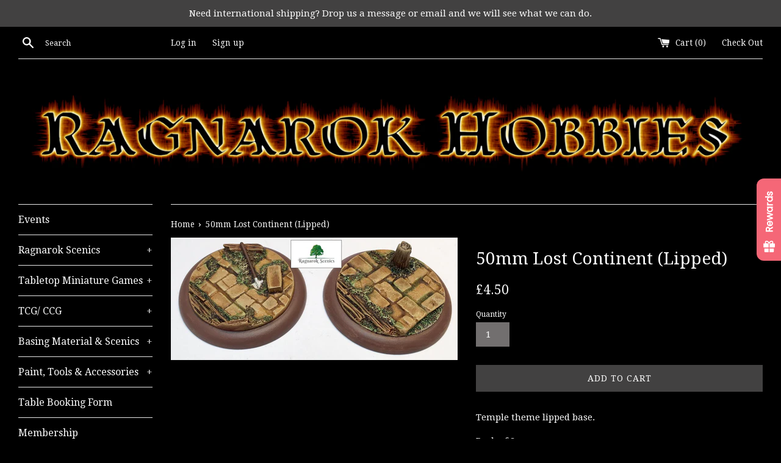

--- FILE ---
content_type: text/html; charset=utf-8
request_url: https://app.tryshophub.com/widget?customerId=undefined&email=null&storeName=wargamers-den.myshopify.com&parentUrl=https%3A%2F%2Fragnarokhobbies.co.uk&lang=en
body_size: 3921
content:
<!DOCTYPE html><html lang="en"><head><meta charSet="utf-8"/><meta name="viewport" content="width=device-width"/><meta name="next-head-count" content="2"/><script>(function(w,d,s,l,i){w[l]=w[l]||[];w[l].push({'gtm.start':
            new Date().getTime(),event:'gtm.js'});var f=d.getElementsByTagName(s)[0],
            j=d.createElement(s),dl=l!='dataLayer'?'&l='+l:'';j.async=true;j.src=
            'https://www.googletagmanager.com/gtm.js?id='+i+dl;f.parentNode.insertBefore(j,f);
            })(window,document,'script','dataLayer','G-MJG78H8G7C');</script><link rel="preconnect" href="https://fonts.googleapis.com"/><link rel="preconnect" href="https://fonts.gstatic.com" crossorigin="true"/><link href="https://fonts.googleapis.com/css2?family=Poppins:ital,wght@0,100;0,200;0,300;0,400;0,500;0,600;0,700;0,800;0,900;1,100;1,200;1,300;1,400;1,500;1,600;1,700;1,800;1,900&amp;display=swap" rel="stylesheet"/><link href="https://fonts.googleapis.com/css2?family=League+Spartan:wght@100;200;300;400;500;600;700;800;900&amp;display=swap" rel="stylesheet"/><link rel="stylesheet" href="/css/widget.css"/><link rel="preload" href="/_next/static/css/407d125aa4feb143.css" as="style"/><link rel="stylesheet" href="/_next/static/css/407d125aa4feb143.css" data-n-g=""/><noscript data-n-css=""></noscript><script defer="" nomodule="" src="/_next/static/chunks/polyfills-5cd94c89d3acac5f.js"></script><script src="/_next/static/chunks/webpack-eaae93af0b2e8468.js" defer=""></script><script src="/_next/static/chunks/framework-97ddc2964164507b.js" defer=""></script><script src="/_next/static/chunks/main-d48fde3de2143edd.js" defer=""></script><script src="/_next/static/chunks/pages/_app-de06e1f85e16ab24.js" defer=""></script><script src="/_next/static/chunks/7619-26d10cc8a0661e56.js" defer=""></script><script src="/_next/static/chunks/961-a3bbefe12bf114d8.js" defer=""></script><script src="/_next/static/chunks/8081-c379a422b6fdd26c.js" defer=""></script><script src="/_next/static/chunks/5894-355e1d058a92413f.js" defer=""></script><script src="/_next/static/chunks/pages/widget-ce1f960e1fa0fe01.js" defer=""></script><script src="/_next/static/ylz-ogOoQAaX8cyehkCV6/_buildManifest.js" defer=""></script><script src="/_next/static/ylz-ogOoQAaX8cyehkCV6/_ssgManifest.js" defer=""></script><script src="/_next/static/ylz-ogOoQAaX8cyehkCV6/_middlewareManifest.js" defer=""></script></head><body><noscript><iframe src="https://www.googletagmanager.com/ns.html?id=G-MJG78H8G7C" height="0" width="0" style="display:none;visibility:hidden"></iframe></noscript><div id="__next"><style data-emotion="css-global zl4edr">html{font-family:sans-serif;line-height:1.15;-webkit-text-size-adjust:100%;-moz-text-size-adjust:100%;-ms-text-size-adjust:100%;text-size-adjust:100%;}body{margin:0;}article,aside,footer,header,nav,section,figcaption,figure,main{display:block;}h1{font-size:2em;}hr{box-sizing:content-box;height:0;overflow:visible;}pre{font-family:monospace,monospace;font-size:1em;}a{background:transparent;text-decoration-skip:objects;}a:active,a:hover{outline-width:0;}abbr[title]{border-bottom:none;-webkit-text-decoration:underline;text-decoration:underline;}b,strong{font-weight:bolder;}code,kbp,samp{font-family:monospace,monospace;font-size:1em;}dfn{font-style:italic;}mark{background-color:#ff0;color:#000;}small{font-size:80%;}sub,sup{font-size:75%;line-height:0;position:relative;vertical-align:baseline;}sup{top:-0.5em;}sub{bottom:-0.25em;}audio,video{display:inline-block;}audio:not([controls]){display:none;height:0;}img{border-style:none;vertical-align:middle;}svg:not(:root){overflow:hidden;}button,input,optgroup,select,textarea{font-family:sans-serif;font-size:100%;line-height:1.15;margin:0;}button,input{overflow:visible;}button,select{text-transform:none;}button,[type=reset],[type=submit]{-webkit-appearance:button;}button::-moz-focus-inner,[type=button]::-moz-focus-inner,[type=reset]::-moz-focus-inner,[type=submit]::-moz-focus-inner{border-style:none;padding:0;}button:-moz-focusring,[type=button]:-moz-focusring,[type=reset]:-moz-focusring,[type=submit]:-moz-focusring{outline:1px dotted ButtonText;}legend{box-sizing:border-box;color:inherit;display:table;max-width:100%;padding:0;white-space:normal;}progress{display:inline-block;vertical-align:baseline;}textarea{overflow:auto;}[type=checkbox],[type=radio]{box-sizing:border-box;padding:0;}[type=number]::-webkit-inner-spin-button,[type=number]::-webkit-outer-spin-button{height:auto;}[type=search]{-webkit-appearance:none;-moz-appearance:none;-ms-appearance:none;appearance:none;}[type=search]::-webkit-search-cancel-button,[type=search]::-webkit-search-decoration{-webkit-appearance:none;-moz-appearance:none;-ms-appearance:none;appearance:none;}::-webkit-file-upload-button{-webkit-appearance:button;-moz-appearance:button;-ms-appearance:button;appearance:button;font:inherit;}details,menu{display:block;}summary{display:-webkit-box;display:-webkit-list-item;display:-ms-list-itembox;display:list-item;}canvas{display:inline-block;}template{display:none;}[hidden]{display:none;}</style><style data-emotion="css-global 1j3c5om">*,*::before,*::after{box-sizing:border-box;}html{-webkit-print-color-scheme:light;color-scheme:light;}body{font-family:-apple-system,BlinkMacSystemFont,Segoe UI,Roboto,Helvetica,Arial,sans-serif,Apple Color Emoji,Segoe UI Emoji;background-color:#fff;color:#000;line-height:1.55;font-size:16px;-webkit-font-smoothing:antialiased;-moz-osx-font-smoothing:grayscale;}</style><div id="portal" style="position:fixed;top:0;z-index:9999"></div></div><script id="__NEXT_DATA__" type="application/json">{"props":{"pageProps":{"settings":{"HeaderImgUrl":"https://shophub-dev-img-uploads.s3.eu-west-2.amazonaws.com/307f0e6a-9bb5-40e0-8d64-f96aa4c5a0be.png","StampImgUrl":"https://shophub-dev-img-uploads.s3.eu-west-2.amazonaws.com/72cc51dd-0bb9-4031-ac65-98a3acfc4eb3.png","StampImgHeight":35,"RewardStampImgUrl":"/imgs/gift-stamp.svg","RewardStampImgHeight":22,"LauncherButtonBackgroundColor":"#f56777ff","LauncherButtonTextColor":"#ffffff","LauncherButtonText":"Loyalty Rewards","HeaderBackgroundPrimaryColor":"#383838","HeaderBackgroundSecondaryColor":null,"BackgroundMode":"solid","StampboardBackgroundColor":"#fa5f34","RedeemButtonBackgroundColor":"#f56777ff","RedeemButtonTextColor":"#ffffff","RedeemButtonText":"Redeem","StampAliasSingular":"stamp","StampAliasPlural":"stamps","BannerImageMode":"height","CustomBannerWidth":null,"CustomerBannerHeight":null,"WidgetPosition":"middle-right","ForceNoBranding":0,"LauncherImgUrl":null,"LauncherImgWidth":25,"LauncherButtonPrimaryImage":"MainSVG-2","LauncherButtonCloseImage":"CloseSVG-1","LauncherButtonPrimaryImageColor":"#ffffff","ShowLauncherButtonText":1,"WaysToEarnIconColor":"#4f4f4f","WaysToEarnPurchaseImgUrl":null,"WaysToEarnCreateAccountImgUrl":null,"WaysToEarnFacebookLikeImgUrl":null,"WaysToEarnFacebookShareImgUrl":null,"WaysToEarnTwitterFollowImgUrl":null,"WaysToEarnTwitterShareImgUrl":null,"WaysToEarnInstagramFollowImgUrl":null,"HeaderHeight":197,"StampSlotsBackgroundColor":"#FFFFFF","StampSlotsFontColor":"#BBBBBB","StampSlotsBorderRadiusPerc":100,"StampSlotsPerRow":5,"StampSlotsPerColumn":2,"StampSlotsBorderStyle":"none","StampSlotsBorderColor":"#BBBBBB","StampSlotsBorderWidth":2,"StampCardBorderStyle":"none","StampCardBorderColor":"#BBBBBB","StampCardBorderWidth":2,"StampCardBorderRadius":13,"RedeemButtonHeight":36,"RedeemButtonBorderRadius":10,"RedeemButtonBorderStyle":"none","RedeemButtonBorderColor":"#BBBBBB","RedeemButtonBorderWidth":2,"RewardsModuleBackgroundColor":"#FFFFFF","RewardsModuleBorderStyle":"none","RewardsModuleBorderColor":"#BBBBBB","RewardsModuleBorderWidth":2,"RewardsModuleBorderRadius":13,"RewardNameTextColor":"#3e3e3e","RewardCostTextColor":"#757575","RewardProgressBarColor":"#f56777ff","RewardsModuleTitleColor":"#000000","RewardsModuleSeeAllButtonBackgroundColor":"#f56777ff","RewardsModuleSeeAllButtonTextColor":"#ffffff","WaysToEarnButtonBackgroundColor":"#FFFFFF","WaysToEarnButtonBorderRadius":10,"WaysToEarnButtonBorderStyle":"solid","WaysToEarnButtonBorderColor":"#e0e0e0","WaysToEarnButtonBorderWidth":2,"WaysToEarnModuleBackgroundColor":"#FFFFFF","WaysToEarnModuleBorderRadius":13,"WaysToEarnModuleBorderStyle":"none","WaysToEarnModuleBorderColor":"#BBBBBB","WaysToEarnModuleBorderWidth":2,"WaysToEarnModuleTitleColor":"#000000","WaysToEarnModuleSeeAllButtonBackgroundColor":"#f56777ff","WaysToEarnModuleSeeAllButtonTextColor":"#ffffff","WaysToEarnNameTextColor":"#3e3e3e","WaysToEarnCostTextColor":"#757575","WidgetBaseBackgroundColor":"#F7F7F7","WidgetBaseStampBalanceTitleColor":"#000000","WidgetFontFamily":"Poppins","TypekitProjectId":null,"CustomFontFileUrl":"https://fonts.gstatic.com/s/poppins/v20/pxiEyp8kv8JHgFVrFJDUc1NECPY.ttf","WidgetFontVariant":"regular","AnnouncementBarEnabled":0,"AnnouncementBarBackgroundColor":"#f56777ff","AnnouncementBarTextColor":"#FFFFFF","AnnouncementBarText":"Welcome to our loyalty program!","ReferralsModuleBackgroundColor":"#FFFFFF","ReferralsModuleBorderStyle":"none","ReferralsModuleBorderColor":"#BBBBBB","ReferralsModuleBorderWidth":2,"ReferralsModuleBorderRadius":13,"ReferralsModuleTitleColor":"#000000","ReferralsModuleDescriptionTextColor":"#000000","ReferralButtonBackgroundColor":"#f56777ff","ReferralButtonTextColor":"#FFFFFF","ReferralButtonBorderRadius":10,"ReferralButtonBorderStyle":"none","ReferralButtonBorderColor":"#BBBBBB","ReferralButtonBorderWidth":2,"ReferralButtonHeight":36,"GetReferralRewardTitleColor":"#000000","ReferralRewardNameColor":"#000000","SelectedLanguages":"en","IsLive":1,"SpendNoStampsOnRedeem":0,"url":"wargamers-den.myshopify.com"},"user_data":null,"rewards":[{"RewardName":"Free Pack of Ragnarok Scenics Bases","RewardValue":0,"RewardType":"free_product","RewardCost":5,"RewardIsLive":1,"RewardPositionKey":3,"RewardIsRemoved":0,"ReferralReward":0,"ReferralCol":0,"OneTimeUse":0,"MaximumShippingCost":null,"id":5314,"StoreName":"wargamers-den.myshopify.com"},{"RewardName":"£10 Voucher","RewardValue":10,"RewardType":"coupon","RewardCost":10,"RewardIsLive":1,"RewardPositionKey":4,"RewardIsRemoved":0,"ReferralReward":0,"ReferralCol":0,"OneTimeUse":0,"MaximumShippingCost":null,"id":5315,"StoreName":"wargamers-den.myshopify.com"}],"redeemed_rewards":[],"host":"https://app.tryshophub.com","ways_to_earn":[{"name":"Join","value":1,"type":"create_account","is_live":1,"position_key":null,"is_removed":0,"meta_data":null,"created_at":"2024-02-06T22:02:24.000Z","mode":null,"method":"create_account","id":1974,"StoreName":"wargamers-den.myshopify.com"},{"name":"Purchase","value":2500,"type":"purchase","is_live":1,"position_key":null,"is_removed":0,"meta_data":null,"created_at":"2024-02-06T22:02:34.000Z","mode":"variable","method":"purchase","id":2997,"StoreName":"wargamers-den.myshopify.com"}],"store_currency_symbol":"£","create_account_stamps":1,"referral_settings":{"message":"Settings Malformed","errorCode":1},"shophub_refcode":null,"referral_allowed":null,"storeUrl":"wargamers-den.myshopify.com","parentUrl":"https://ragnarokhobbies.co.uk","referred_users":[],"language_code":"en"},"__N_SSP":true},"page":"/widget","query":{"customerId":"undefined","email":"null","storeName":"wargamers-den.myshopify.com","parentUrl":"https://ragnarokhobbies.co.uk","lang":"en"},"buildId":"ylz-ogOoQAaX8cyehkCV6","isFallback":false,"gssp":true,"locale":"en","locales":["en","fr","da","de","es","hi","it","ja","nl","pt","ru","zh"],"defaultLocale":"en","scriptLoader":[]}</script></body></html>

--- FILE ---
content_type: text/javascript; charset=utf-8
request_url: https://ragnarokhobbies.co.uk/products/50mm-lost-continent-lipped.js
body_size: 275
content:
{"id":4662764077116,"title":"50mm Lost Continent (Lipped)","handle":"50mm-lost-continent-lipped","description":"\u003cp\u003eTemple theme lipped base.\u003c\/p\u003e\n\u003cp\u003ePack of 2.\u003c\/p\u003e\n\u003cp\u003eSupplied in unpainted resin.\u003c\/p\u003e","published_at":"2020-10-24T20:55:08+01:00","created_at":"2020-10-21T11:23:42+01:00","vendor":"Ragnarok Hobbies","type":"","tags":[],"price":450,"price_min":450,"price_max":450,"available":true,"price_varies":false,"compare_at_price":null,"compare_at_price_min":0,"compare_at_price_max":0,"compare_at_price_varies":false,"variants":[{"id":32557376897084,"title":"Default Title","option1":"Default Title","option2":null,"option3":null,"sku":"","requires_shipping":true,"taxable":false,"featured_image":null,"available":true,"name":"50mm Lost Continent (Lipped)","public_title":null,"options":["Default Title"],"price":450,"weight":0,"compare_at_price":null,"inventory_management":null,"barcode":"","requires_selling_plan":false,"selling_plan_allocations":[]}],"images":["\/\/cdn.shopify.com\/s\/files\/1\/0004\/6632\/1468\/products\/50mmLostContinent2pack.jpg?v=1603275842"],"featured_image":"\/\/cdn.shopify.com\/s\/files\/1\/0004\/6632\/1468\/products\/50mmLostContinent2pack.jpg?v=1603275842","options":[{"name":"Title","position":1,"values":["Default Title"]}],"url":"\/products\/50mm-lost-continent-lipped","media":[{"alt":null,"id":7488702054460,"position":1,"preview_image":{"aspect_ratio":2.338,"height":640,"width":1496,"src":"https:\/\/cdn.shopify.com\/s\/files\/1\/0004\/6632\/1468\/products\/50mmLostContinent2pack.jpg?v=1603275842"},"aspect_ratio":2.338,"height":640,"media_type":"image","src":"https:\/\/cdn.shopify.com\/s\/files\/1\/0004\/6632\/1468\/products\/50mmLostContinent2pack.jpg?v=1603275842","width":1496}],"requires_selling_plan":false,"selling_plan_groups":[]}